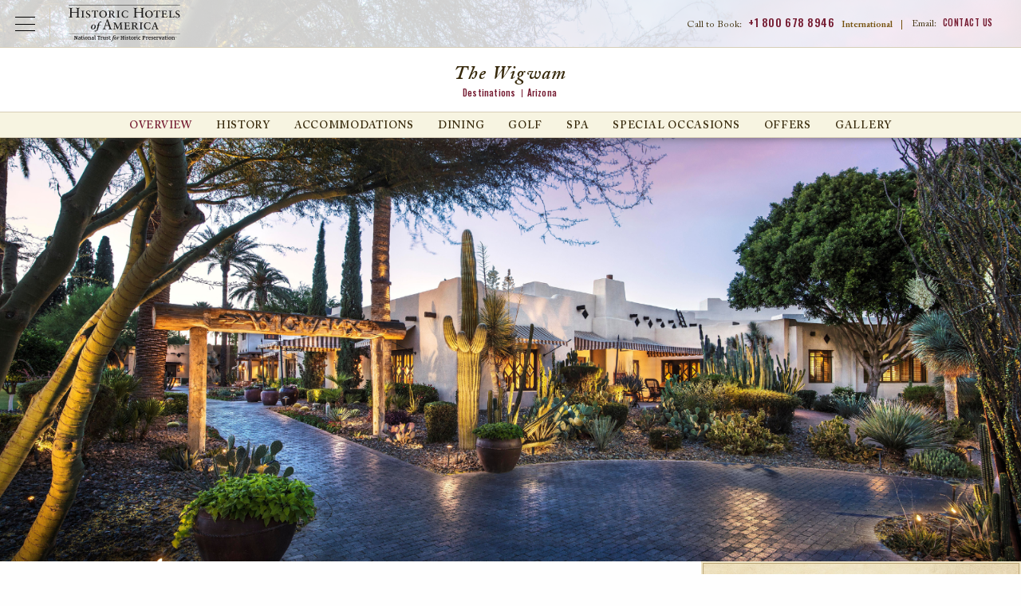

--- FILE ---
content_type: text/html; charset=UTF-8
request_url: https://www.historichotels.org/us/direct/ajax-pushmarketing.php?page=overview
body_size: 20
content:
  [{"pushtitle":"","pushimage":"","pushdescription":"    ","pushcta":"","pushlink":""}]

--- FILE ---
content_type: image/svg+xml
request_url: https://www.historichotels.org/templates/images/icons/icon-calendar-red.svg
body_size: 2
content:
<svg width="18" height="18" xmlns="http://www.w3.org/2000/svg"><path d="M16.25 16.216H1.748V6.298H16.25v9.918zm-.113-14.222v.829c0 .986-.787 1.791-1.756 1.791-.967 0-1.753-.805-1.753-1.791v-.83H5.411v.827c0 .986-.787 1.792-1.753 1.792-.967 0-1.754-.806-1.754-1.792v-.826H0V18h18V1.994h-1.863zM4.452.81A.803.803 0 0 0 3.658 0a.803.803 0 0 0-.795.81v2.04c0 .448.357.81.795.81a.803.803 0 0 0 .794-.81V.81zm10.723 2.043a.8.8 0 0 1-.794.81.801.801 0 0 1-.792-.81V.816a.8.8 0 0 1 .792-.81.8.8 0 0 1 .794.81v2.038zm-.956 9.136h-2.573v2.626h2.573V11.99zm-3.889 0H7.757v2.626h2.573V11.99zm-3.889 0H3.868v2.626h2.573V11.99zm7.778-3.834h-2.573v2.625h2.573V8.156zm-3.889 0H7.757v2.625h2.573V8.156zM6.441 10.78H3.868V8.156h2.573v2.625z" fill="#751B31" fill-rule="evenodd"/></svg>

--- FILE ---
content_type: image/svg+xml
request_url: https://www.historichotels.org/templates/images/icons/icon-play-video.svg
body_size: -274
content:
<svg width="72" height="72" xmlns="http://www.w3.org/2000/svg"><g fill="none" fill-rule="evenodd"><circle fill="#F7F4E1" opacity=".898" cx="36" cy="36" r="36"/><path fill="#473817" d="M46.333 36.333l-16.666 10v-20z"/></g></svg>